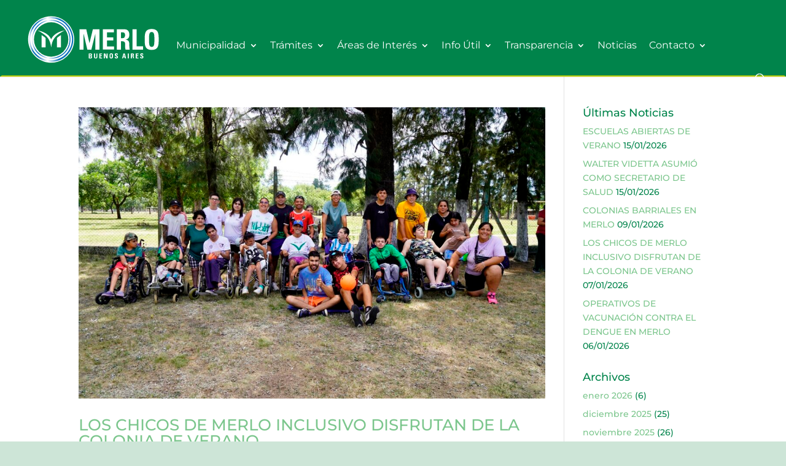

--- FILE ---
content_type: image/svg+xml
request_url: http://serviciosmerlo.net/portal/wp-content/uploads/2016/10/Logo-Municipalidad.svg
body_size: 8397
content:
<?xml version="1.0" encoding="utf-8"?>
<!-- Generator: Adobe Illustrator 19.0.0, SVG Export Plug-In . SVG Version: 6.00 Build 0)  -->
<svg version="1.1" id="Capa_1" xmlns="http://www.w3.org/2000/svg" xmlns:xlink="http://www.w3.org/1999/xlink" x="0px" y="0px"
	 viewBox="0 0 187.9 73.4" style="enable-background:new 0 0 187.9 73.4;" xml:space="preserve">
<style type="text/css">
	.st0{fill:#FFFFFF;}
	.st1{fill:#04854C;}
	.st2{fill:#4D4D4D;}
	.st3{fill:url(#SVGID_1_);}
	.st4{fill:url(#SVGID_2_);}
</style>
<g>
	<g>
		<g>
			<g>
				<g>
					<path class="st0" d="M75.6,51.3v-27h9.1l4.2,18.3h0.1l4.5-18.3h8.8v27h-5.5V30.5h-0.1l-5.2,20.8h-5.4l-4.9-20.8H81v20.8H75.6z"
						/>
					<path class="st0" d="M106.8,51.3v-27h14.7v4.1h-9.1v6.7h8.4v4.1h-8.4v7.9h9.4v4.1H106.8z"/>
					<path class="st0" d="M131,51.3h-5.6v-27h10.4c3.9,0,6.3,2.5,6.3,7.1c0,3.4-1.3,6-5,6.6v0.1c1.2,0.1,4.9,0.4,4.9,5.3
						c0,1.7,0.1,6.8,0.6,7.9h-5.5c-0.7-1.6-0.6-3.5-0.6-5.2c0-3.2,0.3-5.9-4-5.9H131V51.3z M131,36h2.5c2.2,0,2.9-2.2,2.9-4
						c0-2.6-1.1-3.6-2.9-3.6H131V36z"/>
					<path class="st0" d="M146.3,51.3v-27h5.6v22.5h8.4v4.5H146.3z"/>
					<path class="st0" d="M162.6,37.8c0-7.1,0-13.9,9.3-13.9c9.3,0,9.3,6.8,9.3,13.9c0,7.1,0,13.9-9.3,13.9
						C162.6,51.8,162.6,44.9,162.6,37.8z M175.5,37.8c0-6.9-0.4-9.9-3.6-9.9c-3.2,0-3.6,3-3.6,9.9c0,6.9,0.4,9.9,3.6,9.9
						C175.1,47.7,175.5,44.7,175.5,37.8z"/>
				</g>
			</g>
		</g>
		<g>
			<g>
				<g>
					<path class="st0" d="M66.4,30.2C62.2,14.3,46.1,4.8,30.3,9c-15.8,4.2-25.2,20.4-21,36.3c4.2,15.9,20.4,25.4,36.2,21.2
						C61.2,62.4,70.6,46.1,66.4,30.2z"/>
					<path class="st0" d="M38,68.7L38,68.7c-13.9,0-26.2-9.5-29.8-23.1c-2.1-8-1-16.3,3.1-23.4C15.4,15,22.1,10,30,7.9
						c2.6-0.7,5.2-1,7.8-1c13.9,0,26.2,9.5,29.8,23.1c4.4,16.5-5.4,33.4-21.8,37.7C43.2,68.3,40.6,68.7,38,68.7z"/>
				</g>
				<g>
					<g>
						<circle class="st1" cx="37.9" cy="37.8" r="22.9"/>
						<path class="st2" d="M37.7,47.7"/>
						<g>
							<path class="st0" d="M29.8,35.3c-0.2-0.2-0.4-0.4-0.7-0.6c-0.2-0.2-0.4-0.4-0.7-0.5c-0.2-0.2-0.4-0.3-0.7-0.5
								c-0.2-0.2-0.4-0.3-0.7-0.5c-0.2-0.2-0.4-0.3-0.7-0.5c-0.2-0.1-0.4-0.3-0.7-0.4c-0.1-0.1-0.3-0.2-0.4-0.3v16.4h5.2V36
								c0,0-0.1-0.1-0.1-0.1C30.3,35.6,30.1,35.5,29.8,35.3z"/>
							<path class="st0" d="M46.3,35.3c0.2-0.2,0.4-0.4,0.7-0.6c0.2-0.2,0.4-0.4,0.7-0.5c0.2-0.2,0.4-0.3,0.7-0.5
								c0.2-0.2,0.4-0.3,0.7-0.5c0.2-0.2,0.4-0.3,0.7-0.5c0.2-0.1,0.4-0.3,0.7-0.4c0.1-0.1,0.3-0.2,0.4-0.3v16.4h-5.2V36
								c0,0,0.1-0.1,0.1-0.1C45.9,35.6,46.1,35.5,46.3,35.3z"/>
						</g>
						<path class="st0" d="M37.9,37.9c0,0-2.5-9.5-18.7-12.2c0,0,0.1,0,0.1,0c0,0,0.1,0,0.1,0c0.1,0,0.1,0,0.2,0.1
							c0.1,0,0.1,0,0.2,0.1c0.1,0,0.1,0.1,0.2,0.1c0.1,0,0.2,0.1,0.3,0.1c0.1,0,0.2,0.1,0.3,0.1c0.1,0.1,0.2,0.1,0.3,0.2
							c0.1,0.1,0.3,0.1,0.4,0.2c0.1,0.1,0.3,0.1,0.4,0.2c0.2,0.1,0.3,0.2,0.5,0.2c0.2,0.1,0.3,0.2,0.5,0.3c0.2,0.1,0.4,0.2,0.5,0.3
							c0.2,0.1,0.4,0.2,0.6,0.3c0.2,0.1,0.4,0.2,0.6,0.4c0.2,0.1,0.4,0.3,0.6,0.4c0.2,0.1,0.4,0.3,0.6,0.4c0.2,0.1,0.4,0.3,0.7,0.4
							c0.2,0.2,0.4,0.3,0.7,0.5c0.2,0.2,0.4,0.3,0.7,0.5c0.2,0.2,0.4,0.3,0.7,0.5c0.2,0.2,0.4,0.4,0.7,0.5c0.2,0.2,0.4,0.4,0.7,0.6
							c0.2,0.2,0.4,0.4,0.7,0.6c0.2,0.2,0.4,0.4,0.7,0.6c0.2,0.2,0.4,0.4,0.6,0.6c0.2,0.2,0.4,0.4,0.6,0.7c0.2,0.2,0.4,0.5,0.6,0.7
							c0.2,0.2,0.4,0.5,0.6,0.7c0.2,0.3,0.4,0.5,0.5,0.8c0.2,0.3,0.4,0.5,0.5,0.8c0.2,0.3,0.3,0.6,0.5,0.9c0.2,0.3,0.3,0.6,0.4,0.9
							c0.1,0.3,0.3,0.6,0.4,0.9c0.1,0.3,0.3,0.6,0.4,1c0.1,0.3,0.2,0.7,0.3,1c0.1,0.3,0.2,0.7,0.3,1c0.1,0.4,0.2,0.7,0.3,1.1
							c0.1,0.4,0.2,0.7,0.2,1.1c0.1,0.4,0.2,0.7,0.2,1.1c0.1,0.5,0.1,0.7,0.3,1.8v0c0,0,0,0,0,0c0,0,0,0,0,0v0
							c0.2-1.1,0.2-1.3,0.3-1.8c0.1-0.4,0.2-0.7,0.2-1.1c0.1-0.4,0.2-0.7,0.2-1.1c0.1-0.4,0.2-0.7,0.3-1.1c0.1-0.3,0.2-0.7,0.3-1
							c0.1-0.3,0.2-0.7,0.3-1c0.1-0.3,0.2-0.7,0.4-1c0.1-0.3,0.3-0.6,0.4-0.9c0.1-0.3,0.3-0.6,0.4-0.9c0.2-0.3,0.3-0.6,0.5-0.9
							c0.2-0.3,0.3-0.5,0.5-0.8c0.2-0.3,0.4-0.5,0.5-0.8c0.2-0.2,0.4-0.5,0.6-0.7c0.2-0.2,0.4-0.5,0.6-0.7c0.2-0.2,0.4-0.4,0.6-0.7
							c0.2-0.2,0.4-0.4,0.6-0.6c0.2-0.2,0.4-0.4,0.7-0.6c0.2-0.2,0.4-0.4,0.7-0.6c0.2-0.2,0.4-0.4,0.7-0.6c0.2-0.2,0.4-0.4,0.7-0.5
							c0.2-0.2,0.4-0.3,0.7-0.5c0.2-0.2,0.4-0.3,0.7-0.5c0.2-0.2,0.4-0.3,0.7-0.5c0.2-0.1,0.4-0.3,0.7-0.4c0.2-0.1,0.4-0.3,0.6-0.4
							c0.2-0.1,0.4-0.3,0.6-0.4c0.2-0.1,0.4-0.2,0.6-0.4c0.2-0.1,0.4-0.2,0.6-0.3c0.2-0.1,0.4-0.2,0.5-0.3c0.2-0.1,0.3-0.2,0.5-0.3
							c0.2-0.1,0.3-0.2,0.5-0.2c0.1-0.1,0.3-0.1,0.4-0.2c0.1-0.1,0.3-0.1,0.4-0.2c0.1-0.1,0.2-0.1,0.3-0.2c0.1,0,0.2-0.1,0.3-0.1
							c0.1,0,0.2-0.1,0.3-0.1c0.1,0,0.1-0.1,0.2-0.1c0.1,0,0.1,0,0.2-0.1c0.1,0,0.1,0,0.2-0.1c0,0,0.1,0,0.1,0c0,0,0.1,0,0.1,0
							C40.4,28.4,37.9,37.9,37.9,37.9z"/>
						
							<linearGradient id="SVGID_1_" gradientUnits="userSpaceOnUse" x1="8.3077" y1="-16346.207" x2="67.4331" y2="-16346.207" gradientTransform="matrix(1 0 0 -1 0 -16308.4492)">
							<stop  offset="0" style="stop-color:#FFFFFF"/>
							<stop  offset="9.126800e-002" style="stop-color:#0B73BA"/>
							<stop  offset="0.1902" style="stop-color:#0B73BA"/>
							<stop  offset="0.4172" style="stop-color:#FFFFFF"/>
							<stop  offset="0.681" style="stop-color:#0B73BA"/>
							<stop  offset="1" style="stop-color:#0B73BA"/>
						</linearGradient>
						<path class="st3" d="M66.4,30.2C62.2,14.3,46.1,4.8,30.3,9c-15.8,4.2-25.2,20.4-21,36.3c4.2,15.9,20.4,25.4,36.2,21.2
							C61.2,62.4,70.6,46.1,66.4,30.2z M41.6,65.2c-15.2,2.1-29.3-8.6-31.4-23.8C8.1,26.1,18.8,12.1,34,10
							c15.2-2.1,29.3,8.6,31.4,23.8C67.5,49,56.8,63.1,41.6,65.2z"/>
						
							<linearGradient id="SVGID_2_" gradientUnits="userSpaceOnUse" x1="12.172" y1="-16346.0283" x2="63.6509" y2="-16346.0283" gradientTransform="matrix(1 0 0 -1 0 -16308.4492)">
							<stop  offset="0" style="stop-color:#FFFFFF"/>
							<stop  offset="8.589170e-002" style="stop-color:#0B73BA"/>
							<stop  offset="0.1902" style="stop-color:#0B73BA"/>
							<stop  offset="0.4172" style="stop-color:#FFFFFF"/>
							<stop  offset="0.681" style="stop-color:#0B73BA"/>
							<stop  offset="1" style="stop-color:#0975BB"/>
						</linearGradient>
						<path class="st4" d="M62.8,31C59.1,17.2,45,8.9,31.3,12.5C17.6,16.1,9.4,30.3,13,44.1C16.7,58,30.8,66.3,44.5,62.6
							C58.3,59,66.4,44.9,62.8,31z M41.2,61.9c-13.4,1.8-25.9-7.6-27.7-21c-1.8-13.5,7.6-25.9,21-27.7c13.4-1.8,25.8,7.6,27.7,21
							C64.1,47.7,54.7,60.1,41.2,61.9z"/>
					</g>
				</g>
			</g>
		</g>
	</g>
	<g>
		<path class="st0" d="M87.9,63v-6.6h2.5c1.1,0,1.9,0.3,1.9,1.7c0,0.8-0.4,1.3-1.1,1.5v0c1,0.1,1.2,0.8,1.2,1.7c0,1.7-1.5,1.8-2,1.8
			H87.9z M89.3,59.1h0.9c0.3,0,0.7-0.2,0.7-0.8c0-0.5-0.3-0.8-0.8-0.8h-0.9V59.1z M89.3,62h0.8c0.3,0,1,0,1-0.9
			c0-0.6-0.2-0.9-0.9-0.9h-0.8V62z"/>
		<path class="st0" d="M99.5,56.4v4.7c0,1-0.6,2-2.2,2c-1.5,0-2.3-0.8-2.3-2v-4.7h1.4V61c0,0.8,0.3,1.1,0.9,1.1
			c0.6,0,0.9-0.4,0.9-1.1v-4.6H99.5z"/>
		<path class="st0" d="M102.1,63v-6.6h3.6v1h-2.2v1.6h2.1v1h-2.1V62h2.3v1H102.1z"/>
		<path class="st0" d="M108.1,63v-6.6h1.9l1.8,4.6h0v-4.6h1.3V63h-1.8l-1.8-4.8h0V63H108.1z"/>
		<path class="st0" d="M115.7,59.7c0-1.8,0-3.4,2.3-3.4c2.3,0,2.3,1.7,2.3,3.4c0,1.7,0,3.4-2.3,3.4
			C115.7,63.1,115.7,61.5,115.7,59.7z M118.8,59.7c0-1.7-0.1-2.4-0.9-2.4s-0.9,0.7-0.9,2.4c0,1.7,0.1,2.4,0.9,2.4
			S118.8,61.4,118.8,59.7z"/>
		<path class="st0" d="M124.6,63.1c-1.7,0-2-1-2-2.2h1.4c0,0.6,0,1.2,0.8,1.2c0.5,0,0.7-0.3,0.7-0.8c0-1.2-2.8-1.3-2.8-3.2
			c0-1,0.5-1.9,2.2-1.9c1.3,0,2,0.6,1.9,2h-1.3c0-0.5-0.1-1-0.6-1c-0.4,0-0.7,0.2-0.7,0.7c0,1.3,2.8,1.1,2.8,3.2
			C126.9,62.9,125.7,63.1,124.6,63.1z"/>
		<path class="st0" d="M132.4,63l1.8-6.6h1.8l1.8,6.6h-1.5l-0.4-1.5h-1.9l-0.4,1.5H132.4z M135.1,57.7L135.1,57.7l-0.7,2.9h1.3
			L135.1,57.7z"/>
		<path class="st0" d="M140,63v-6.6h1.4V63H140z"/>
		<path class="st0" d="M145.4,63H144v-6.6h2.6c0.9,0,1.6,0.6,1.6,1.7c0,0.8-0.3,1.5-1.2,1.6v0c0.3,0,1.2,0.1,1.2,1.3
			c0,0.4,0,1.7,0.2,1.9h-1.4c-0.2-0.4-0.1-0.9-0.1-1.3c0-0.8,0.1-1.5-1-1.5h-0.4V63z M145.4,59.3h0.6c0.6,0,0.7-0.6,0.7-1
			c0-0.6-0.3-0.9-0.7-0.9h-0.6V59.3z"/>
		<path class="st0" d="M150.6,63v-6.6h3.6v1H152v1.6h2.1v1H152V62h2.3v1H150.6z"/>
		<path class="st0" d="M158.5,63.1c-1.7,0-2-1-2-2.2h1.4c0,0.6,0,1.2,0.8,1.2c0.5,0,0.7-0.3,0.7-0.8c0-1.2-2.8-1.3-2.8-3.2
			c0-1,0.5-1.9,2.2-1.9c1.3,0,2,0.6,1.9,2h-1.3c0-0.5-0.1-1-0.6-1c-0.4,0-0.7,0.2-0.7,0.7c0,1.3,2.8,1.1,2.8,3.2
			C160.8,62.9,159.5,63.1,158.5,63.1z"/>
	</g>
</g>
</svg>
